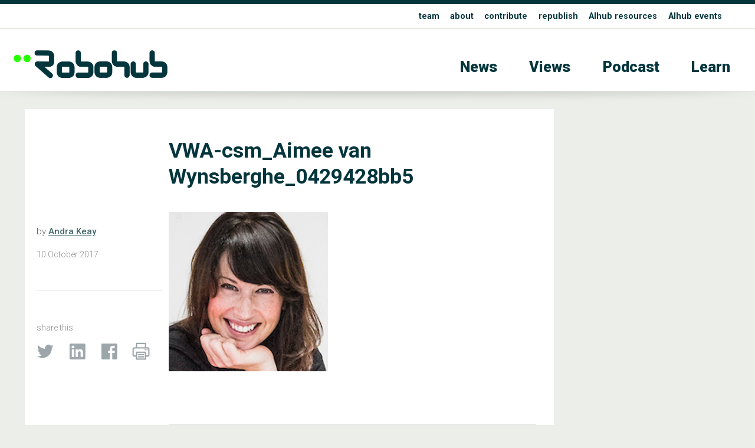

--- FILE ---
content_type: text/plain
request_url: https://www.google-analytics.com/j/collect?v=1&_v=j102&a=1451360424&t=pageview&_s=1&dl=https%3A%2F%2Frobohub.org%2F25-women-in-robotics-you-need-to-know-about-2017%2Fvwa-csm_aimee-van-wynsberghe_0429428bb5%2F&ul=en-us%40posix&dt=VWA-csm_Aimee%20van%20Wynsberghe_0429428bb5%20-%20Robohub&sr=1280x720&vp=1280x720&_u=IEBAAEABAAAAACAAI~&jid=1477647304&gjid=1489231788&cid=1615583496.1768984568&tid=UA-30579275-1&_gid=1658021618.1768984568&_r=1&_slc=1&z=216677681
body_size: -449
content:
2,cG-WCPBYVE5FB